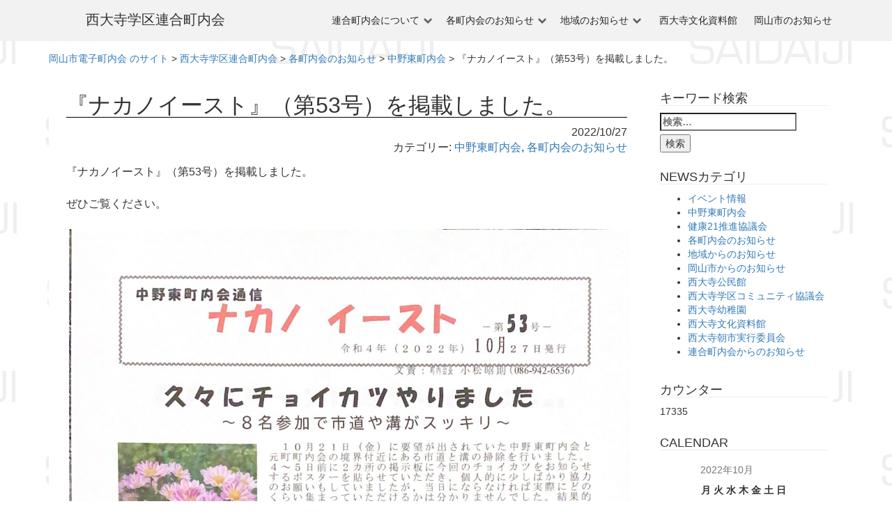

--- FILE ---
content_type: text/html; charset=UTF-8
request_url: https://townweb.e-okayamacity.jp/c-saidaiji-r/2022/10/27/%E3%80%8E%E3%83%8A%E3%82%AB%E3%83%8E%E3%82%A4%E3%83%BC%E3%82%B9%E3%83%88%E3%80%8F%EF%BC%88%E7%AC%AC53%E5%8F%B7%EF%BC%89%E3%82%92%E6%8E%B2%E8%BC%89%E3%81%97%E3%81%BE%E3%81%97%E3%81%9F%E3%80%82/
body_size: 6758
content:
<!DOCTYPE html>
<html lang="ja">
  <head>
    <meta charset="UTF-8">
    <meta http-equiv="X-UA-Compatible" content="IE=edge">
    <meta name="viewport" content="width=device-width, initial-scale=1">
    <meta name="description" content="岡山市東区の西大寺小学校区連合町内会です。">
    <title>『ナカノイースト』（第53号）を掲載しました。 | 西大寺学区連合町内会</title>
    <!-- HTML5 shim and Respond.js for IE8 support of HTML5 elements and media queries -->
    <!-- WARNING: Respond.js doesn't work if you view the page via file:// -->
    <!--[if lt IE 9]>
      <script src="https://oss.maxcdn.com/html5shiv/3.7.3/html5shiv.min.js"></script>
      <script src="https://oss.maxcdn.com/respond/1.4.2/respond.min.js"></script>
    <![endif]-->
	  
	  
<meta name='robots' content='max-image-preview:large' />
<link rel='dns-prefetch' href='//s.w.org' />
<link rel="alternate" type="application/rss+xml" title="西大寺学区連合町内会 &raquo; フィード" href="https://townweb.e-okayamacity.jp/c-saidaiji-r/feed/" />
<link rel="alternate" type="application/rss+xml" title="西大寺学区連合町内会 &raquo; 『ナカノイースト』（第53号）を掲載しました。 のコメントのフィード" href="https://townweb.e-okayamacity.jp/c-saidaiji-r/2022/10/27/%e3%80%8e%e3%83%8a%e3%82%ab%e3%83%8e%e3%82%a4%e3%83%bc%e3%82%b9%e3%83%88%e3%80%8f%ef%bc%88%e7%ac%ac53%e5%8f%b7%ef%bc%89%e3%82%92%e6%8e%b2%e8%bc%89%e3%81%97%e3%81%be%e3%81%97%e3%81%9f%e3%80%82/feed/" />
		<script type="text/javascript">
			window._wpemojiSettings = {"baseUrl":"https:\/\/s.w.org\/images\/core\/emoji\/13.0.1\/72x72\/","ext":".png","svgUrl":"https:\/\/s.w.org\/images\/core\/emoji\/13.0.1\/svg\/","svgExt":".svg","source":{"concatemoji":"https:\/\/townweb.e-okayamacity.jp\/c-saidaiji-r\/wp-includes\/js\/wp-emoji-release.min.js?ver=5.7.11"}};
			!function(e,a,t){var n,r,o,i=a.createElement("canvas"),p=i.getContext&&i.getContext("2d");function s(e,t){var a=String.fromCharCode;p.clearRect(0,0,i.width,i.height),p.fillText(a.apply(this,e),0,0);e=i.toDataURL();return p.clearRect(0,0,i.width,i.height),p.fillText(a.apply(this,t),0,0),e===i.toDataURL()}function c(e){var t=a.createElement("script");t.src=e,t.defer=t.type="text/javascript",a.getElementsByTagName("head")[0].appendChild(t)}for(o=Array("flag","emoji"),t.supports={everything:!0,everythingExceptFlag:!0},r=0;r<o.length;r++)t.supports[o[r]]=function(e){if(!p||!p.fillText)return!1;switch(p.textBaseline="top",p.font="600 32px Arial",e){case"flag":return s([127987,65039,8205,9895,65039],[127987,65039,8203,9895,65039])?!1:!s([55356,56826,55356,56819],[55356,56826,8203,55356,56819])&&!s([55356,57332,56128,56423,56128,56418,56128,56421,56128,56430,56128,56423,56128,56447],[55356,57332,8203,56128,56423,8203,56128,56418,8203,56128,56421,8203,56128,56430,8203,56128,56423,8203,56128,56447]);case"emoji":return!s([55357,56424,8205,55356,57212],[55357,56424,8203,55356,57212])}return!1}(o[r]),t.supports.everything=t.supports.everything&&t.supports[o[r]],"flag"!==o[r]&&(t.supports.everythingExceptFlag=t.supports.everythingExceptFlag&&t.supports[o[r]]);t.supports.everythingExceptFlag=t.supports.everythingExceptFlag&&!t.supports.flag,t.DOMReady=!1,t.readyCallback=function(){t.DOMReady=!0},t.supports.everything||(n=function(){t.readyCallback()},a.addEventListener?(a.addEventListener("DOMContentLoaded",n,!1),e.addEventListener("load",n,!1)):(e.attachEvent("onload",n),a.attachEvent("onreadystatechange",function(){"complete"===a.readyState&&t.readyCallback()})),(n=t.source||{}).concatemoji?c(n.concatemoji):n.wpemoji&&n.twemoji&&(c(n.twemoji),c(n.wpemoji)))}(window,document,window._wpemojiSettings);
		</script>
		<style type="text/css">
img.wp-smiley,
img.emoji {
	display: inline !important;
	border: none !important;
	box-shadow: none !important;
	height: 1em !important;
	width: 1em !important;
	margin: 0 .07em !important;
	vertical-align: -0.1em !important;
	background: none !important;
	padding: 0 !important;
}
</style>
	<link rel='stylesheet' id='wp-block-library-css'  href='https://townweb.e-okayamacity.jp/c-saidaiji-r/wp-includes/css/dist/block-library/style.min.css?ver=5.7.11' type='text/css' media='all' />
<link rel='stylesheet' id='wp-block-library-theme-css'  href='https://townweb.e-okayamacity.jp/c-saidaiji-r/wp-includes/css/dist/block-library/theme.min.css?ver=5.7.11' type='text/css' media='all' />
<link rel='stylesheet' id='ftdc-sidebar2-css-css'  href='https://townweb.e-okayamacity.jp/c-saidaiji-r/wp-content/plugins/ft-gtdc2-expire/ft-dchounai2g.css?ver=5.7.11' type='text/css' media='all' />
<link rel='stylesheet' id='ftdc-sidebar3-css-css'  href='https://townweb.e-okayamacity.jp/c-saidaiji-r/wp-content/plugins/ft-gtdc3-notify/ft-dchounai3g.css?ver=5.7.11' type='text/css' media='all' />
<link rel='stylesheet' id='mainstyle-css'  href='https://townweb.e-okayamacity.jp/c-saidaiji-r/wp-content/themes/d-chounai_5/style.css?ver=1.00' type='text/css' media='all' />
<script type='text/javascript' src='https://townweb.e-okayamacity.jp/c-saidaiji-r/wp-includes/js/jquery/jquery.min.js?ver=3.5.1' id='jquery-core-js'></script>
<script type='text/javascript' src='https://townweb.e-okayamacity.jp/c-saidaiji-r/wp-includes/js/jquery/jquery-migrate.min.js?ver=3.3.2' id='jquery-migrate-js'></script>
<link rel="https://api.w.org/" href="https://townweb.e-okayamacity.jp/c-saidaiji-r/wp-json/" /><link rel="alternate" type="application/json" href="https://townweb.e-okayamacity.jp/c-saidaiji-r/wp-json/wp/v2/posts/875" /><link rel="wlwmanifest" type="application/wlwmanifest+xml" href="https://townweb.e-okayamacity.jp/c-saidaiji-r/wp-includes/wlwmanifest.xml" /> 
<link rel="canonical" href="https://townweb.e-okayamacity.jp/c-saidaiji-r/2022/10/27/%e3%80%8e%e3%83%8a%e3%82%ab%e3%83%8e%e3%82%a4%e3%83%bc%e3%82%b9%e3%83%88%e3%80%8f%ef%bc%88%e7%ac%ac53%e5%8f%b7%ef%bc%89%e3%82%92%e6%8e%b2%e8%bc%89%e3%81%97%e3%81%be%e3%81%97%e3%81%9f%e3%80%82/" />
<link rel='shortlink' href='https://townweb.e-okayamacity.jp/c-saidaiji-r/?p=875' />
<link rel="alternate" type="application/json+oembed" href="https://townweb.e-okayamacity.jp/c-saidaiji-r/wp-json/oembed/1.0/embed?url=https%3A%2F%2Ftownweb.e-okayamacity.jp%2Fc-saidaiji-r%2F2022%2F10%2F27%2F%25e3%2580%258e%25e3%2583%258a%25e3%2582%25ab%25e3%2583%258e%25e3%2582%25a4%25e3%2583%25bc%25e3%2582%25b9%25e3%2583%2588%25e3%2580%258f%25ef%25bc%2588%25e7%25ac%25ac53%25e5%258f%25b7%25ef%25bc%2589%25e3%2582%2592%25e6%258e%25b2%25e8%25bc%2589%25e3%2581%2597%25e3%2581%25be%25e3%2581%2597%25e3%2581%259f%25e3%2580%2582%2F" />
<link rel="alternate" type="text/xml+oembed" href="https://townweb.e-okayamacity.jp/c-saidaiji-r/wp-json/oembed/1.0/embed?url=https%3A%2F%2Ftownweb.e-okayamacity.jp%2Fc-saidaiji-r%2F2022%2F10%2F27%2F%25e3%2580%258e%25e3%2583%258a%25e3%2582%25ab%25e3%2583%258e%25e3%2582%25a4%25e3%2583%25bc%25e3%2582%25b9%25e3%2583%2588%25e3%2580%258f%25ef%25bc%2588%25e7%25ac%25ac53%25e5%258f%25b7%25ef%25bc%2589%25e3%2582%2592%25e6%258e%25b2%25e8%25bc%2589%25e3%2581%2597%25e3%2581%25be%25e3%2581%2597%25e3%2581%259f%25e3%2580%2582%2F&#038;format=xml" />
<meta property="og:title" content="『ナカノイースト』（第53号）を掲載しました。">
<meta property="og:type" content="article">
<meta property="og:url" content="
https://townweb.e-okayamacity.jp/c-saidaiji-r/2022/10/27/%e3%80%8e%e3%83%8a%e3%82%ab%e3%83%8e%e3%82%a4%e3%83%bc%e3%82%b9%e3%83%88%e3%80%8f%ef%bc%88%e7%ac%ac53%e5%8f%b7%ef%bc%89%e3%82%92%e6%8e%b2%e8%bc%89%e3%81%97%e3%81%be%e3%81%97%e3%81%9f%e3%80%82/">
<meta property="og:description" content="『ナカノイースト』（第53号）を掲載しました。 ぜひご覧ください。 ツイート"><meta property="og:image" content="https://townweb.e-okayamacity.jp/c-saidaiji-r/wp-content/uploads/sites/60/2022/10/1666864277158.jpg"><style type="text/css">
body {background:#ffffff!important;background-image: url("https://townweb.e-okayamacity.jp/c-saidaiji-r/wp-content/uploads/sites/60/2022/04/8089e50294910c6cb163e5cb54ad137b.jpg")!important;background-repeat:repeat!important;background-position:top center!important;background-attachment:fixed!important;background-size:auto!important;}#header .nav-wrapper { background-color: #f2f2f2!important;  }.site-title a {color:#353535!important;}.site-title a { font-size: 72%;}.footer-text { text-align: center; }@media( max-width: 768px ){ #nav { background-color: #eaeaea;} }#nav a {color:#282828!important;}#menu-btn { color: #494949;}@media ( min-width: 768px ) { #bxslider img { width: 100%!important; display: block; margin: 0 auto;} }</style>
    </head>
  <body class="post-template-default single single-post postid-875 single-format-standard wp-embed-responsive">
    <!-- Google tag (gtag.js) -->
<script async src="https://www.googletagmanager.com/gtag/js?id=G-SBH18CCDJF"></script>
<script>
  window.dataLayer = window.dataLayer || [];
  function gtag(){dataLayer.push(arguments);}
  gtag('js', new Date());

  gtag('config', 'G-SBH18CCDJF');
</script>    <a class="sr-only" href="#main">本文へ</a>
    <noscript>ブラウザのJavaScriptをオンにしてください。ページが正しく表示されない恐れがあります。</noscript>
    <div id="overlay"></div>
    <div class="container-all">
      <header id="header">
        <div class="nav-wrapper">
          <div class="container">
            <div class="row">
              <div class="site-title col-xs-10 col-sm-11 col-md-4">
                              <a href="https://townweb.e-okayamacity.jp/c-saidaiji-r/">西大寺学区連合町内会</a>
              </div>
              <div id="menu-btn" class="col-xs-2 col-sm-1"><span class="mb-icon glyphicon glyphicon-menu-hamburger" aria-hidden="true"></span></div>
              <nav id="nav" class="col-xs-12 col-md-8">
                <p class="visible-xs">メニュー</p>
                <div class="menu-%e3%83%98%e3%83%83%e3%83%80%e3%83%bc%e3%83%a1%e3%83%8b%e3%83%a5%e3%83%bc-container"><ul id="menu-%e3%83%98%e3%83%83%e3%83%80%e3%83%bc%e3%83%a1%e3%83%8b%e3%83%a5%e3%83%bc" class="menu"><li id="menu-item-495" class="menu-item menu-item-type-taxonomy menu-item-object-category menu-item-has-children menu-item-495"><a href="https://townweb.e-okayamacity.jp/c-saidaiji-r/category/%e9%80%a3%e5%90%88%e7%94%ba%e5%86%85%e4%bc%9a%e3%81%8b%e3%82%89%e3%81%ae%e3%81%8a%e7%9f%a5%e3%82%89%e3%81%9b/">連合町内会について</a>
<ul class="sub-menu">
	<li id="menu-item-498" class="menu-item menu-item-type-post_type menu-item-object-page menu-item-498"><a href="https://townweb.e-okayamacity.jp/c-saidaiji-r/greeting/">顧問（前会長）挨拶</a></li>
	<li id="menu-item-510" class="menu-item menu-item-type-taxonomy menu-item-object-category menu-item-510"><a href="https://townweb.e-okayamacity.jp/c-saidaiji-r/category/%e9%80%a3%e5%90%88%e7%94%ba%e5%86%85%e4%bc%9a%e3%81%8b%e3%82%89%e3%81%ae%e3%81%8a%e7%9f%a5%e3%82%89%e3%81%9b/">連合町内会のお知らせ</a></li>
</ul>
</li>
<li id="menu-item-505" class="menu-item menu-item-type-taxonomy menu-item-object-category current-post-ancestor current-menu-parent current-post-parent menu-item-has-children menu-item-505"><a href="https://townweb.e-okayamacity.jp/c-saidaiji-r/category/%e5%90%84%e7%94%ba%e5%86%85%e4%bc%9a%e3%81%ae%e3%81%8a%e7%9f%a5%e3%82%89%e3%81%9b/">各町内会のお知らせ</a>
<ul class="sub-menu">
	<li id="menu-item-504" class="menu-item menu-item-type-taxonomy menu-item-object-category current-post-ancestor current-menu-parent current-post-parent menu-item-504"><a href="https://townweb.e-okayamacity.jp/c-saidaiji-r/category/%e5%90%84%e7%94%ba%e5%86%85%e4%bc%9a%e3%81%ae%e3%81%8a%e7%9f%a5%e3%82%89%e3%81%9b/%e4%b8%ad%e9%87%8e%e6%9d%b1%e7%94%ba%e5%86%85%e4%bc%9a/">中野東町内会</a></li>
</ul>
</li>
<li id="menu-item-506" class="menu-item menu-item-type-taxonomy menu-item-object-category menu-item-has-children menu-item-506"><a href="https://townweb.e-okayamacity.jp/c-saidaiji-r/category/%e5%9c%b0%e5%9f%9f%e3%81%8b%e3%82%89%e3%81%ae%e3%81%8a%e7%9f%a5%e3%82%89%e3%81%9b/">地域のお知らせ</a>
<ul class="sub-menu">
	<li id="menu-item-508" class="menu-item menu-item-type-taxonomy menu-item-object-category menu-item-508"><a href="https://townweb.e-okayamacity.jp/c-saidaiji-r/category/%e5%9c%b0%e5%9f%9f%e3%81%8b%e3%82%89%e3%81%ae%e3%81%8a%e7%9f%a5%e3%82%89%e3%81%9b/%e8%a5%bf%e5%a4%a7%e5%af%ba%e5%b9%bc%e7%a8%9a%e5%9c%92/">西大寺幼稚園</a></li>
	<li id="menu-item-507" class="menu-item menu-item-type-taxonomy menu-item-object-category menu-item-507"><a href="https://townweb.e-okayamacity.jp/c-saidaiji-r/category/%e5%9c%b0%e5%9f%9f%e3%81%8b%e3%82%89%e3%81%ae%e3%81%8a%e7%9f%a5%e3%82%89%e3%81%9b/%e5%81%a5%e5%ba%b721%e6%8e%a8%e9%80%b2%e5%8d%94%e8%ad%b0%e4%bc%9a/">健康21推進協議会</a></li>
	<li id="menu-item-509" class="menu-item menu-item-type-taxonomy menu-item-object-category menu-item-509"><a href="https://townweb.e-okayamacity.jp/c-saidaiji-r/category/%e5%9c%b0%e5%9f%9f%e3%81%8b%e3%82%89%e3%81%ae%e3%81%8a%e7%9f%a5%e3%82%89%e3%81%9b/%e8%a5%bf%e5%a4%a7%e5%af%ba%e6%9c%9d%e5%b8%82%e5%ae%9f%e8%a1%8c%e5%a7%94%e5%93%a1%e4%bc%9a/">西大寺朝市実行委員会</a></li>
</ul>
</li>
<li id="menu-item-496" class="menu-item menu-item-type-taxonomy menu-item-object-category menu-item-496"><a href="https://townweb.e-okayamacity.jp/c-saidaiji-r/category/saidaiji-bunka/">西大寺文化資料館</a></li>
<li id="menu-item-497" class="menu-item menu-item-type-taxonomy menu-item-object-category menu-item-497"><a href="https://townweb.e-okayamacity.jp/c-saidaiji-r/category/%e5%b2%a1%e5%b1%b1%e5%b8%82/">岡山市のお知らせ</a></li>
</ul></div>              </nav>
            </div>
          </div>
        </div>
        <div class="container">
                          </div>
      </header>
          <div id="breadcrumb" class="container">
        <!-- Breadcrumb NavXT 7.3.0 -->
<span property="itemListElement" typeof="ListItem"><a property="item" typeof="WebPage" title="岡山市電子町内会 のサイトへ移動する" href="https://townweb.e-okayamacity.jp" class="main-home" ><span property="name">岡山市電子町内会 のサイト</span></a><meta property="position" content="1"></span> &gt; <span property="itemListElement" typeof="ListItem"><a property="item" typeof="WebPage" title="西大寺学区連合町内会へ移動する" href="https://townweb.e-okayamacity.jp/c-saidaiji-r" class="home" ><span property="name">西大寺学区連合町内会</span></a><meta property="position" content="2"></span> &gt; <span property="itemListElement" typeof="ListItem"><a property="item" typeof="WebPage" title="Go to the 各町内会のお知らせ カテゴリー archives." href="https://townweb.e-okayamacity.jp/c-saidaiji-r/category/%e5%90%84%e7%94%ba%e5%86%85%e4%bc%9a%e3%81%ae%e3%81%8a%e7%9f%a5%e3%82%89%e3%81%9b/" class="taxonomy category" ><span property="name">各町内会のお知らせ</span></a><meta property="position" content="3"></span> &gt; <span property="itemListElement" typeof="ListItem"><a property="item" typeof="WebPage" title="Go to the 中野東町内会 カテゴリー archives." href="https://townweb.e-okayamacity.jp/c-saidaiji-r/category/%e5%90%84%e7%94%ba%e5%86%85%e4%bc%9a%e3%81%ae%e3%81%8a%e7%9f%a5%e3%82%89%e3%81%9b/%e4%b8%ad%e9%87%8e%e6%9d%b1%e7%94%ba%e5%86%85%e4%bc%9a/" class="taxonomy category" ><span property="name">中野東町内会</span></a><meta property="position" content="4"></span> &gt; <span property="itemListElement" typeof="ListItem"><span property="name" class="post post-post current-item">『ナカノイースト』（第53号）を掲載しました。</span><meta property="url" content="https://townweb.e-okayamacity.jp/c-saidaiji-r/2022/10/27/%e3%80%8e%e3%83%8a%e3%82%ab%e3%83%8e%e3%82%a4%e3%83%bc%e3%82%b9%e3%83%88%e3%80%8f%ef%bc%88%e7%ac%ac53%e5%8f%b7%ef%bc%89%e3%82%92%e6%8e%b2%e8%bc%89%e3%81%97%e3%81%be%e3%81%97%e3%81%9f%e3%80%82/"><meta property="position" content="5"></span>      </div>
          <div id="main" class="container">
        <div class="row">
        <main class="col-sm-9">
              <article>
            <header>
              <h1>『ナカノイースト』（第53号）を掲載しました。</h1>
              <p class="text-right">2022/10/27</p>
                    <p class="text-right">カテゴリー: <a href="https://townweb.e-okayamacity.jp/c-saidaiji-r/category/%e5%90%84%e7%94%ba%e5%86%85%e4%bc%9a%e3%81%ae%e3%81%8a%e7%9f%a5%e3%82%89%e3%81%9b/%e4%b8%ad%e9%87%8e%e6%9d%b1%e7%94%ba%e5%86%85%e4%bc%9a/" rel="category tag">中野東町内会</a>, <a href="https://townweb.e-okayamacity.jp/c-saidaiji-r/category/%e5%90%84%e7%94%ba%e5%86%85%e4%bc%9a%e3%81%ae%e3%81%8a%e7%9f%a5%e3%82%89%e3%81%9b/" rel="category tag">各町内会のお知らせ</a></p>
<div class="hidden" id="ftdc12_cat" data-slug="%e4%b8%ad%e9%87%8e%e6%9d%b1%e7%94%ba%e5%86%85%e4%bc%9a" data-name="中野東町内会"></div>			
	              
            </header>
            <div class="content clearfix">
              <p>『ナカノイースト』（第53号）を掲載しました。</p>
<p>ぜひご覧ください。</p>
<p><img loading="lazy" class="alignnone size-full wp-image-872" src="https://townweb.e-okayamacity.jp/c-saidaiji-r/wp-content/uploads/sites/60/2022/10/1666864277158.jpg" alt="中野イースト" width="1709" height="2462" srcset="https://townweb.e-okayamacity.jp/c-saidaiji-r/wp-content/uploads/sites/60/2022/10/1666864277158.jpg 1709w, https://townweb.e-okayamacity.jp/c-saidaiji-r/wp-content/uploads/sites/60/2022/10/1666864277158-208x300.jpg 208w, https://townweb.e-okayamacity.jp/c-saidaiji-r/wp-content/uploads/sites/60/2022/10/1666864277158-711x1024.jpg 711w, https://townweb.e-okayamacity.jp/c-saidaiji-r/wp-content/uploads/sites/60/2022/10/1666864277158-768x1106.jpg 768w, https://townweb.e-okayamacity.jp/c-saidaiji-r/wp-content/uploads/sites/60/2022/10/1666864277158-1066x1536.jpg 1066w, https://townweb.e-okayamacity.jp/c-saidaiji-r/wp-content/uploads/sites/60/2022/10/1666864277158-1422x2048.jpg 1422w" sizes="(max-width: 1709px) 100vw, 1709px" /></p>
<div id="snsInPosts"><div class="fb-like" data-href="https%3A%2F%2Ftownweb.e-okayamacity.jp%2Fc-saidaiji-r%2F2022%2F10%2F27%2F%25e3%2580%258e%25e3%2583%258a%25e3%2582%25ab%25e3%2583%258e%25e3%2582%25a4%25e3%2583%25bc%25e3%2582%25b9%25e3%2583%2588%25e3%2580%258f%25ef%25bc%2588%25e7%25ac%25ac53%25e5%258f%25b7%25ef%25bc%2589%25e3%2582%2592%25e6%258e%25b2%25e8%25bc%2589%25e3%2581%2597%25e3%2581%25be%25e3%2581%2597%25e3%2581%259f%25e3%2580%2582%2F" data-layout="box_count" data-action="like" data-size="small" data-share="false" data-lazy="true"></div><div class="tw"><a href="https://twitter.com/share" class="twitter-share-button" data-lang="ja">ツイート</a></div></div>            </div>
            <footer>
              <div class="pagenation row">
                <div class="prev col-sm-6">&laquo; <a href="https://townweb.e-okayamacity.jp/c-saidaiji-r/2022/10/27/%e3%80%8e%e3%83%8a%e3%82%ab%e3%83%8e%e3%82%a4%e3%83%bc%e3%82%b9%e3%83%88%e3%80%8f%ef%bc%88%e7%ac%ac52%e5%8f%b7%ef%bc%89%e3%82%92%e6%8e%b2%e8%bc%89%e3%81%97%e3%81%be%e3%81%97%e3%81%9f%e3%80%82/" rel="prev">『ナカノイースト』（第52号）を掲載しました。</a></div>
                <div class="next col-sm-6 text-right"><a href="https://townweb.e-okayamacity.jp/c-saidaiji-r/2022/11/04/%e8%a5%bf%e5%a4%a7%e5%af%ba%e3%82%b3%e3%83%9f%e3%83%a5%e3%83%8b%e3%83%86%e3%82%a3%e5%8d%94%e8%ad%b0%e4%bc%9a-10/" rel="next">西大寺コミュニティ協議会</a> &raquo;</div>
              </div>
            </footer>
          </article>
            </main>
		<div id="sidebar" class="col-sm-3">
			<aside>
			<div class="widget-area"><div id="search-2" class="widget widget_search"><h2 class="widget-title">キーワード検索</h2><form role="search" method="get" class="search-form" action="https://townweb.e-okayamacity.jp/c-saidaiji-r/">
				<label>
					<span class="screen-reader-text">検索:</span>
					<input type="search" class="search-field" placeholder="検索&hellip;" value="" name="s" />
				</label>
				<input type="submit" class="search-submit" value="検索" />
			</form></div><div id="categories-2" class="widget widget_categories"><h2 class="widget-title">NEWSカテゴリ</h2>
			<ul>
					<li class="cat-item cat-item-33"><a href="https://townweb.e-okayamacity.jp/c-saidaiji-r/category/event/">イベント情報</a>
</li>
	<li class="cat-item cat-item-14"><a href="https://townweb.e-okayamacity.jp/c-saidaiji-r/category/%e5%90%84%e7%94%ba%e5%86%85%e4%bc%9a%e3%81%ae%e3%81%8a%e7%9f%a5%e3%82%89%e3%81%9b/%e4%b8%ad%e9%87%8e%e6%9d%b1%e7%94%ba%e5%86%85%e4%bc%9a/">中野東町内会</a>
</li>
	<li class="cat-item cat-item-3"><a href="https://townweb.e-okayamacity.jp/c-saidaiji-r/category/%e5%9c%b0%e5%9f%9f%e3%81%8b%e3%82%89%e3%81%ae%e3%81%8a%e7%9f%a5%e3%82%89%e3%81%9b/%e5%81%a5%e5%ba%b721%e6%8e%a8%e9%80%b2%e5%8d%94%e8%ad%b0%e4%bc%9a/">健康21推進協議会</a>
</li>
	<li class="cat-item cat-item-27"><a href="https://townweb.e-okayamacity.jp/c-saidaiji-r/category/%e5%90%84%e7%94%ba%e5%86%85%e4%bc%9a%e3%81%ae%e3%81%8a%e7%9f%a5%e3%82%89%e3%81%9b/">各町内会のお知らせ</a>
</li>
	<li class="cat-item cat-item-28"><a href="https://townweb.e-okayamacity.jp/c-saidaiji-r/category/%e5%9c%b0%e5%9f%9f%e3%81%8b%e3%82%89%e3%81%ae%e3%81%8a%e7%9f%a5%e3%82%89%e3%81%9b/">地域からのお知らせ</a>
</li>
	<li class="cat-item cat-item-5"><a href="https://townweb.e-okayamacity.jp/c-saidaiji-r/category/%e5%b2%a1%e5%b1%b1%e5%b8%82/">岡山市からのお知らせ</a>
</li>
	<li class="cat-item cat-item-16"><a href="https://townweb.e-okayamacity.jp/c-saidaiji-r/category/%e5%b2%a1%e5%b1%b1%e5%b8%82/%e8%a5%bf%e5%a4%a7%e5%af%ba%e5%85%ac%e6%b0%91%e9%a4%a8/">西大寺公民館</a>
</li>
	<li class="cat-item cat-item-31"><a href="https://townweb.e-okayamacity.jp/c-saidaiji-r/category/%e5%9c%b0%e5%9f%9f%e3%81%8b%e3%82%89%e3%81%ae%e3%81%8a%e7%9f%a5%e3%82%89%e3%81%9b/%e8%a5%bf%e5%a4%a7%e5%af%ba%e5%ad%a6%e5%8c%ba%e3%82%b3%e3%83%9f%e3%83%a5%e3%83%8b%e3%83%86%e3%82%a3%e5%8d%94%e8%ad%b0%e4%bc%9a/">西大寺学区コミュニティ協議会</a>
</li>
	<li class="cat-item cat-item-17"><a href="https://townweb.e-okayamacity.jp/c-saidaiji-r/category/%e5%9c%b0%e5%9f%9f%e3%81%8b%e3%82%89%e3%81%ae%e3%81%8a%e7%9f%a5%e3%82%89%e3%81%9b/%e8%a5%bf%e5%a4%a7%e5%af%ba%e5%b9%bc%e7%a8%9a%e5%9c%92/">西大寺幼稚園</a>
</li>
	<li class="cat-item cat-item-24"><a href="https://townweb.e-okayamacity.jp/c-saidaiji-r/category/saidaiji-bunka/">西大寺文化資料館</a>
</li>
	<li class="cat-item cat-item-26"><a href="https://townweb.e-okayamacity.jp/c-saidaiji-r/category/%e5%9c%b0%e5%9f%9f%e3%81%8b%e3%82%89%e3%81%ae%e3%81%8a%e7%9f%a5%e3%82%89%e3%81%9b/%e8%a5%bf%e5%a4%a7%e5%af%ba%e6%9c%9d%e5%b8%82%e5%ae%9f%e8%a1%8c%e5%a7%94%e5%93%a1%e4%bc%9a/">西大寺朝市実行委員会</a>
</li>
	<li class="cat-item cat-item-1"><a href="https://townweb.e-okayamacity.jp/c-saidaiji-r/category/%e9%80%a3%e5%90%88%e7%94%ba%e5%86%85%e4%bc%9a%e3%81%8b%e3%82%89%e3%81%ae%e3%81%8a%e7%9f%a5%e3%82%89%e3%81%9b/">連合町内会からのお知らせ</a>
</li>
			</ul>

			</div><div id="ftdc_cmscount_widget-2" class="widget widget_ftdc_cmscount_widget"><h2 class="widget-title">カウンター</h2><div><span class='ftdc_cmscount_widget_disp'></span></div></div><div id="calendar-3" class="widget widget_calendar"><h2 class="widget-title">CALENDAR</h2><div id="calendar_wrap" class="calendar_wrap"><table id="wp-calendar" class="wp-calendar-table">
	<caption>2022年10月</caption>
	<thead>
	<tr>
		<th scope="col" title="月曜日">月</th>
		<th scope="col" title="火曜日">火</th>
		<th scope="col" title="水曜日">水</th>
		<th scope="col" title="木曜日">木</th>
		<th scope="col" title="金曜日">金</th>
		<th scope="col" title="土曜日">土</th>
		<th scope="col" title="日曜日">日</th>
	</tr>
	</thead>
	<tbody>
	<tr>
		<td colspan="5" class="pad">&nbsp;</td><td>1</td><td>2</td>
	</tr>
	<tr>
		<td><a href="https://townweb.e-okayamacity.jp/c-saidaiji-r/2022/10/03/" aria-label="2022年10月3日 に投稿を公開">3</a></td><td>4</td><td>5</td><td>6</td><td>7</td><td>8</td><td>9</td>
	</tr>
	<tr>
		<td><a href="https://townweb.e-okayamacity.jp/c-saidaiji-r/2022/10/10/" aria-label="2022年10月10日 に投稿を公開">10</a></td><td>11</td><td>12</td><td>13</td><td>14</td><td>15</td><td>16</td>
	</tr>
	<tr>
		<td>17</td><td>18</td><td>19</td><td>20</td><td>21</td><td>22</td><td>23</td>
	</tr>
	<tr>
		<td>24</td><td>25</td><td>26</td><td><a href="https://townweb.e-okayamacity.jp/c-saidaiji-r/2022/10/27/" aria-label="2022年10月27日 に投稿を公開">27</a></td><td>28</td><td>29</td><td>30</td>
	</tr>
	<tr>
		<td>31</td>
		<td class="pad" colspan="6">&nbsp;</td>
	</tr>
	</tbody>
	</table><nav aria-label="前と次の月" class="wp-calendar-nav">
		<span class="wp-calendar-nav-prev"><a href="https://townweb.e-okayamacity.jp/c-saidaiji-r/2022/09/">&laquo; 9月</a></span>
		<span class="pad">&nbsp;</span>
		<span class="wp-calendar-nav-next"><a href="https://townweb.e-okayamacity.jp/c-saidaiji-r/2022/11/">11月 &raquo;</a></span>
	</nav></div></div></div>			</aside>
		</div>
        </div>
      </div>
      <footer id="footer">
        <div class="container">
                  <ul class="list-inline">
            <li><a href="http://www.city.okayama.jp/"><img src="https://townweb.e-okayamacity.jp/c-saidaiji-r/wp-content/themes/d-chounai_5/img/okayamacity.PNG" alt=""></a></li>
            <li><a href="https://townweb.e-okayamacity.jp/"><img src="https://townweb.e-okayamacity.jp/c-saidaiji-r/wp-content/themes/d-chounai_5/img/denshichounaikai.PNG" alt=""></a></li>
                      </ul>
            <p class="text-center">西大寺学区連合町内会</p>
        </div>
      </footer>
    </div><!-- .container-all -->

<div id="function-btn" class="hidden-print">
  <a href="" id="sns-open" title="SNSで共有">
    SNS
  </a>
  <a href="" id="font-resize" class="fs-now" title="文字サイズ変更">
     文字
  </a>
  <a href="" id="to-top">
    <img src="https://townweb.e-okayamacity.jp/c-saidaiji-r/wp-content/themes/d-chounai_5/img/totop.png" alt="ページトップ" title="ページ上へ戻る">
  </a>
</div>

<div id="share-btn" class="hidden-print">
  <div class="fb-share-button" data-href="https://townweb.e-okayamacity.jp/c-saidaiji-r/" data-layout="box_count">
  </div>
<!--   <div class="g-plus" data-action="share" data-annotation="vertical-bubble" data-size="tall">
  </div> -->
  <div class="tw"><a href="https://twitter.com/share" class="twitter-share-button" data-size="small">Tweet</a></div>
</div>



<!--facebook-->
<div id="fb-root"></div>
<script>(function(d, s, id) {
  var js, fjs = d.getElementsByTagName(s)[0];
  if (d.getElementById(id)) return;
  js = d.createElement(s); js.id = id;
  js.src = "//connect.facebook.net/ja_JP/sdk.js#xfbml=1&version=v2.6";
  fjs.parentNode.insertBefore(js, fjs);
}(document, 'script', 'facebook-jssdk'));</script><!-- twitter -->
<script>!function(d,s,id){var js,fjs=d.getElementsByTagName(s)[0],p=/^http:/.test(d.location)?'http':'https';if(!d.getElementById(id)){js=d.createElement(s);js.id=id;js.src=p+'://platform.twitter.com/widgets.js';fjs.parentNode.insertBefore(js,fjs);}}(document, 'script', 'twitter-wjs');</script>
<!-- Google+ -->
<script src="https://apis.google.com/js/platform.js"></script><script type='text/javascript' src='https://townweb.e-okayamacity.jp/c-saidaiji-r/wp-content/themes/d-chounai_5/js/bootstrap.min.js?ver=1.00' id='bootstrap-js'></script>
<script type='text/javascript' src='https://townweb.e-okayamacity.jp/c-saidaiji-r/wp-content/themes/d-chounai_5/js/cookie.js?ver=1.00' id='cookie-js'></script>
<script type='text/javascript' src='https://townweb.e-okayamacity.jp/c-saidaiji-r/wp-content/themes/d-chounai_5/js/jquery.lazyload.min.js?ver=1.00' id='lazyload-js'></script>
<script type='text/javascript' src='https://townweb.e-okayamacity.jp/c-saidaiji-r/wp-content/themes/d-chounai_5/js/jquery.bxslider.min.js?ver=1.00' id='bx-slider-js'></script>
<script type='text/javascript' src='https://townweb.e-okayamacity.jp/c-saidaiji-r/wp-content/themes/d-chounai_5/dc_script.php?ver=1.00' id='dc_script-js'></script>
<script type='text/javascript' src='https://townweb.e-okayamacity.jp/c-saidaiji-r/wp-content/plugins/ftdc/ft-dchounai-plugins.js?ver=5.7.11' id='ftdc-p12-js'></script>
<script type='text/javascript' src='https://townweb.e-okayamacity.jp/c-saidaiji-r/wp-content/plugins/ftdc/ft-dchounai-plugin-12a.js?ver=5.7.11' id='ftdc-p12a-js'></script>
<script type='text/javascript' src='https://townweb.e-okayamacity.jp/c-saidaiji-r/wp-content/plugins/ftdc/ft-dchounai-plugin-12b.js?ver=5.7.11' id='ftdc-p12b-js'></script>
<script type='text/javascript' src='https://townweb.e-okayamacity.jp/c-saidaiji-r/wp-includes/js/wp-embed.min.js?ver=5.7.11' id='wp-embed-js'></script>

	<script>
	document.getElementById('menu-btn').addEventListener('click',function(){
		var hasclass = document.getElementById('menu-btn').classList.contains('nav_active');
		if ( hasclass ) {
			document.getElementById('menu-btn').classList.remove('nav_active');
		}else {
			document.getElementById('menu-btn').classList.add('nav_active');
		}
	},false);
	</script>

  </body>
</html>

--- FILE ---
content_type: application/javascript; charset=UTF-8
request_url: https://townweb.e-okayamacity.jp/etown/blanket/counts/hit?callback=jQuery351016963301841126_1768952283499
body_size: -7
content:
jQuery351016963301841126_1768952283499({"status":200});

--- FILE ---
content_type: application/javascript; charset=UTF-8
request_url: https://townweb.e-okayamacity.jp/etown/blanket/counts/cms2?callback=jQuery351016963301841126_1768952283500
body_size: 19
content:
jQuery351016963301841126_1768952283500({"status":200,"t":"sj__","c":17336});

--- FILE ---
content_type: application/javascript
request_url: https://townweb.e-okayamacity.jp/c-saidaiji-r/wp-content/plugins/ftdc/ft-dchounai-plugins.js?ver=5.7.11
body_size: 543
content:
var ftdc_jqmain12=function(e){var g="https://townweb.e-okayamacity.jp/etown/blanket";var d=function(h){var i,l,k,j;i=h.data("t");if(i.length>1){i=i.substr(1);k=function(){console.log("cin err")};j=function(q,p){var o="";var m="お知らせ";h.before("<h2>"+m+"</h2>");h.append('<dl class="col-xs-12"></dl>');var n=h.find("dl");var r=function(s,w){var t,x,v;v=w.created;t=w.uri;x=w.name;n.append("<dt>"+v+'</dt><dd><a href="'+t+'">'+x+"</a></dd>")};e.each(q,r)};l={url:"http://dc-x1.fan-to.com/etown/php-dir/cinews/query",dataType:"jsonp",error:k,success:j,timeout:8*1000,method:"POST"};e.ajax(l)}};var c=function(h){var i,l,k,j;i=h.data("t");if(i.length>1){i=i.substr(1);k=function(){console.log("cin err")};j=function(q,p){var o="";var m="お知らせ";h.before("<h2>"+m+"</h2>");h.append('<dl class="col-xs-12"></dl>');var n=h.find("dl");var r=function(s,w){var t,x,v;v=w.created;t=w.uri;x=w.name;n.append("<dt>"+v+'</dt><dd><a href="'+t+'">'+x+"</a></dd>")};e.each(q,r)};l={url:g+"/cinews/queryc",dataType:"jsonp",error:k,success:j,timeout:8*1000,data:{cat:i},method:"POST"};e.ajax(l)}};var b=function(){var k,l,j,h,m,i;m=e("#cat");if(m.length>0){i=m.data("name")}else{i=""}j=function(){console.log("p12 e")};h=function(o,n){console.log("p12 r")};l={url:g+"/counts/hit",dataType:"jsonp",error:j,success:h,timeout:8*1000,data:{u:document.location.toString(),c:i},method:"POST"};e.ajax(l)};console.log("load ftdc");var a=e(".ftdc_sc");if(a.length>0){c(a)}var f=e("#wpadminbar");if(f.length==0){b()}};jQuery(document).ready(ftdc_jqmain12);

--- FILE ---
content_type: application/javascript; charset=UTF-8
request_url: https://townweb.e-okayamacity.jp/etown/blanket/counts/cms2?callback=jQuery351016963301841126_1768952283501
body_size: 19
content:
jQuery351016963301841126_1768952283501({"status":200,"t":"sj__","c":17335});

--- FILE ---
content_type: text/javascript; charset: UTF-8;charset=UTF-8
request_url: https://townweb.e-okayamacity.jp/c-saidaiji-r/wp-content/themes/d-chounai_5/dc_script.php?ver=1.00
body_size: 4426
content:
      (function($){

        $(function(){

          $("img.lazy").lazyload({
              effect : "fadeIn",
          });

          var ua = navigator.userAgent;
          console.log(ua);
          if (ua.indexOf('iPhone') > 0 || ua.indexOf('iPod') > 0 || (ua.indexOf('Android') > 0) && (ua.indexOf('Mobile') > 0) || ua.indexOf('Windows Phone') > 0 || ua.indexOf('iPad') > 0 || ua.indexOf('Android') > 0) {
            ua = "td"; //touch device
          }

          $("#nav .menu-item-has-children > a, #nav .page_item_has_children > a").after("<span class='arrow'></span>");

          if( ua == "td" ){

            $("#nav").addClass("td");
            $(".arrow").click(function(){
              if( $(this).hasClass("active") ){
                $(this).removeClass("active");
                return false;
              }
              //$(".arrow").removeClass("active");
              $(this).toggleClass("active");
            });

          }else{

            $("#nav .menu-item-has-children, #nav .page_item_has_children").hover(
              function(){
                $(this).children(".arrow").addClass("active");
              }, function(){
                $(this).children(".arrow").removeClass("active");
              }
            );
          
          }

          //click or touch
          if( ua == "td"){
            var cot = "touchstart";
          }else{
            var cot ="click";
          }

          $("#menu-btn").on(cot, function(){
            console.log("p1");
            $("#nav, #overlay").toggleClass("active");
          });


          $(document).on(cot, function(event) {
            console.log("p2");
            
            if(!$(event.target).closest('#nav, #menu-btn').length) {
              $("#nav, #overlay").removeClass("active");
            }
          });

          var slideImgs = $('#bxslider img').length;
          $("#bxslider li").css("visibility", "visible");
          if( slideImgs > 1 ){
            var slider = $("#bxslider");
              slider.bxSlider({
              auto: true,
              mode: 'fade'
            });
          }

          $("#to-top").click(function(){
            $("body,html").animate({scrollTop: 0},500);
            return false;
          });

          $("#sns-open").click(function(){
            $("#share-btn").toggleClass("active");
            return false;
          });

//iframe
          $(".content iframe, .widget iframe").each(function(){
            var url = $(this).attr("src");
            if( url.match(/google.com\/maps/) ){
              $(this).wrap("<div class='ggmap'>");
            }else if( url.match(/calendar.google/) ){
              $(this).css("max-width","100%");
            }else if( url.match(/youtube/) || url.match(/vimeo/) ){
              $(this).wrap('<div class="movie">');
            }
          });

//font resize
        var ft = ["小","中","大"];
        var fs = [".8em","1em","1.4em"];

        if($.cookie("fs")){
          $("body").css("font-size", $.cookie("fs"));
        }else{
          $.cookie( "fs", "1em",{ expires: 7,  path: "/" });
          $.cookie( "ft", ft[1],{ expires: 7,  path: "/" });
        } 

        $("#font-resize").click(function(){

          function fr(x){
            $("body").css("font-size", fs[x]);
            $(".fs-now").text(ft[x]);
            $.cookie( "fs", fs[x],{ expires: 7,  path: "/" });
            $.cookie( "ft", ft[x],{ expires: 7,  path: "/" });
          }
        
          if( $.cookie("fs") == fs[0] ){
            fr(1);
          } else if( $.cookie("fs") == fs[1] ){
            fr(2);
          } else if( $.cookie("fs") == fs[2] ){
            fr(0);
          }
            return false;
        
        });
        
        });

        $(window).on( 'load resize', function(){
          var h = $(this).height();
          var w = $(this).width();
          if( w <= 768 ) {
            //$("#nav").css( "height", h - 60 + "px" );
          }else{
            //$("#nav").css( "height", "auto");
            $("nav").removeClass("active");
          }
        });


        $(window).scroll(function() {
          var sw = $(window).scrollTop();
          if( sw > 150 ) {
            $("#function-btn").show();
          }else {
            $("#function-btn").hide();
          }
        });

      })(jQuery);